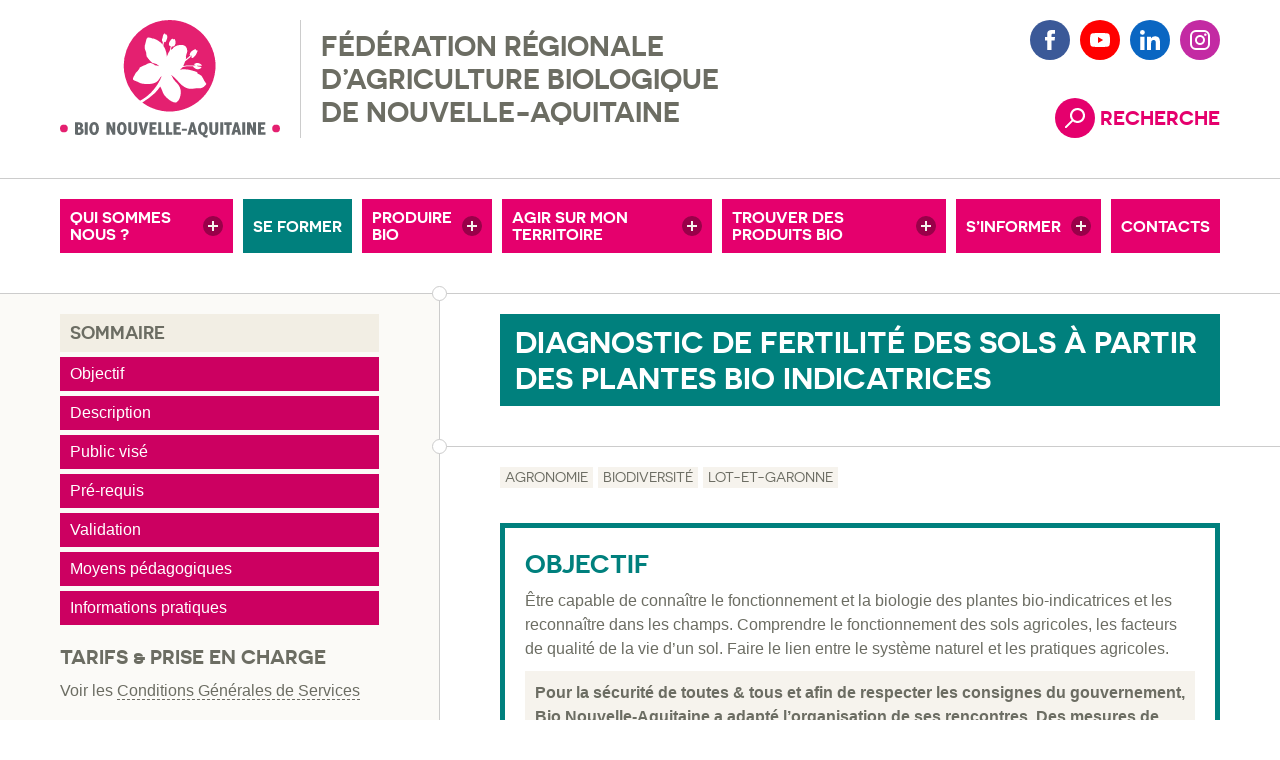

--- FILE ---
content_type: text/html; charset=UTF-8
request_url: https://www.bionouvelleaquitaine.com/formations/diagnostic-de-fertilite-des-sols-a-partir-des-plantes-bio-indicatrices/
body_size: 8513
content:
<!doctype html>


<html class="" lang="fr">

<head>
	<meta charset="utf-8" />

	<title>Diagnostic de fertilité des sols à partir des plantes bio indicatrices - Formation Bio Nouvelle-Aquitaine</title>
	<meta name="description" content="Être capable de connaître le fonctionnement et la biologie des plantes bio-indicatrices et les reconnaître dans les champs. Comprendre le fonctionnement des sols agricoles, les facteurs de qualité de la vie d’un sol. Faire le lien entre le système naturel et les pratiques agricoles. Pour la sécurité de toutes &amp; tous et afin de respecter les consignes du gouvernement, Bio Nouvelle-Aquitaine a adapté l'organisation de ses rencontres. Des mesures de protection sont mises en place sur toutes nos formations présentielles. A découvrir ici" />

	
	<meta name="viewport" content="width=device-width,initial-scale=1.0,shrink-to-fit=no" />

	<link rel="icon" type="image/png" href="https://www.bionouvelleaquitaine.com/wp-content/themes/frab/images/favicon.png" />

		<link rel="stylesheet" media="screen" type="text/css" href="https://www.bionouvelleaquitaine.com/wp-content/themes/frab/style.css?ver=1753950865">
	<link rel="stylesheet" media="print" type="text/css" href="https://www.bionouvelleaquitaine.com/wp-content/themes/frab/css/print.css">
	
	
		<style>
		@media ( min-width : 75em ) {
			.body-img { background-image:url(https://www.bionouvelleaquitaine.com/wp-content/uploads/2025/07/Pattern-GAB-NA-846x1200.png); }
		}
	</style>

		<meta property="og:url" content="https://www.bionouvelleaquitaine.com/formations/diagnostic-de-fertilite-des-sols-a-partir-des-plantes-bio-indicatrices/" />
	<meta property="og:type" content="article" />
	<meta property="og:title" content="Diagnostic de fertilité des sols à partir des plantes bio indicatrices - Formation Bio Nouvelle-Aquitaine" />
	<meta property="og:description" content="Être capable de connaître le fonctionnement et la biologie des plantes bio-indicatrices et les reconnaître dans les champs. Comprendre le fonctionnement des sols agricoles, les facteurs de qualité de la vie d’un sol. Faire le lien entre le système naturel et les pratiques agricoles. Pour la sécurité de toutes &amp; tous et afin de respecter les consignes du gouvernement, Bio Nouvelle-Aquitaine a adapté l'organisation de ses rencontres. Des mesures de protection sont mises en place sur toutes nos formations présentielles. A découvrir ici" />
	<meta property="og:image" content="https://www.bionouvelleaquitaine.com/wp-content/themes/frab/images/logo.jpg" />
	<meta property="og:image:width" content="200" />
	<meta property="og:image:height" content="200" />
	<meta name="twitter:card" content="summary" />
	<meta name="twitter:url" content="https://www.bionouvelleaquitaine.com/formations/diagnostic-de-fertilite-des-sols-a-partir-des-plantes-bio-indicatrices/" />
	<meta name="twitter:title" content="Diagnostic de fertilité des sols à partir des plantes bio indicatrices - Formation Bio Nouvelle-Aquitaine" />
	<meta name="twitter:description" content="Être capable de connaître le fonctionnement et la biologie des plantes bio-indicatrices et les reconnaître dans les champs. Comprendre le fonctionnement des sols agricoles, les facteurs de qualité de la vie d’un sol. Faire le lien entre le système naturel et les pratiques agricoles. Pour la sécurité de toutes &amp; tous et afin de respecter les consignes du gouvernement, Bio Nouvelle-Aquitaine a adapté l'organisation de ses rencontres. Des mesures de protection sont mises en place sur toutes nos formations présentielles. A découvrir ici" />
	<meta name="twitter:image" content="https://www.bionouvelleaquitaine.com/wp-content/themes/frab/images/logo.jpg" />

	<meta name='robots' content='max-image-preview:large' />
<style id='classic-theme-styles-inline-css' type='text/css'>
/*! This file is auto-generated */
.wp-block-button__link{color:#fff;background-color:#32373c;border-radius:9999px;box-shadow:none;text-decoration:none;padding:calc(.667em + 2px) calc(1.333em + 2px);font-size:1.125em}.wp-block-file__button{background:#32373c;color:#fff;text-decoration:none}
/*# sourceURL=/wp-includes/css/classic-themes.min.css */
</style>
<style id='safe-svg-svg-icon-style-inline-css' type='text/css'>
.safe-svg-cover{text-align:center}.safe-svg-cover .safe-svg-inside{display:inline-block;max-width:100%}.safe-svg-cover svg{fill:currentColor;height:100%;max-height:100%;max-width:100%;width:100%}

/*# sourceURL=https://www.bionouvelleaquitaine.com/wp-content/plugins/safe-svg/dist/safe-svg-block-frontend.css */
</style>
<style id='woocommerce-inline-inline-css' type='text/css'>
.woocommerce form .form-row .required { visibility: visible; }
/*# sourceURL=woocommerce-inline-inline-css */
</style>
<script type="text/javascript" src="https://www.bionouvelleaquitaine.com/wp-includes/js/jquery/jquery.min.js?ver=3.7.1" id="jquery-core-js"></script>
<script type="text/javascript" src="https://www.bionouvelleaquitaine.com/wp-includes/js/jquery/jquery-migrate.min.js?ver=3.4.1" id="jquery-migrate-js"></script>
<script type="text/javascript" id="wc-single-product-js-extra">
/* <![CDATA[ */
var wc_single_product_params = {"i18n_required_rating_text":"Veuillez s\u00e9lectionner une note","i18n_rating_options":["1\u00a0\u00e9toile sur 5","2\u00a0\u00e9toiles sur 5","3\u00a0\u00e9toiles sur 5","4\u00a0\u00e9toiles sur 5","5\u00a0\u00e9toiles sur 5"],"i18n_product_gallery_trigger_text":"Voir la galerie d\u2019images en plein \u00e9cran","review_rating_required":"yes","flexslider":{"rtl":false,"animation":"slide","smoothHeight":true,"directionNav":false,"controlNav":"thumbnails","slideshow":false,"animationSpeed":500,"animationLoop":false,"allowOneSlide":false},"zoom_enabled":"","zoom_options":[],"photoswipe_enabled":"","photoswipe_options":{"shareEl":false,"closeOnScroll":false,"history":false,"hideAnimationDuration":0,"showAnimationDuration":0},"flexslider_enabled":""};
//# sourceURL=wc-single-product-js-extra
/* ]]> */
</script>
<script type="text/javascript" src="https://www.bionouvelleaquitaine.com/wp-content/plugins/woocommerce/assets/js/frontend/single-product.min.js?ver=10.3.7" id="wc-single-product-js" defer="defer" data-wp-strategy="defer"></script>
<script type="text/javascript" src="https://www.bionouvelleaquitaine.com/wp-content/plugins/woocommerce/assets/js/jquery-blockui/jquery.blockUI.min.js?ver=2.7.0-wc.10.3.7" id="wc-jquery-blockui-js" defer="defer" data-wp-strategy="defer"></script>
<script type="text/javascript" src="https://www.bionouvelleaquitaine.com/wp-content/plugins/woocommerce/assets/js/js-cookie/js.cookie.min.js?ver=2.1.4-wc.10.3.7" id="wc-js-cookie-js" defer="defer" data-wp-strategy="defer"></script>
<script type="text/javascript" id="woocommerce-js-extra">
/* <![CDATA[ */
var woocommerce_params = {"ajax_url":"/wp-admin/admin-ajax.php","wc_ajax_url":"/?wc-ajax=%%endpoint%%","i18n_password_show":"Afficher le mot de passe","i18n_password_hide":"Masquer le mot de passe"};
//# sourceURL=woocommerce-js-extra
/* ]]> */
</script>
<script type="text/javascript" src="https://www.bionouvelleaquitaine.com/wp-content/plugins/woocommerce/assets/js/frontend/woocommerce.min.js?ver=10.3.7" id="woocommerce-js" defer="defer" data-wp-strategy="defer"></script>
	<noscript><style>.woocommerce-product-gallery{ opacity: 1 !important; }</style></noscript>
	<script>var _paq = window._paq || [];_paq.push(["trackPageView"]);_paq.push(["enableLinkTracking"]);(function(){var u="https://analytics.papier-code.fr/";_paq.push(["setSecureCookie", true]);_paq.push(["setTrackerUrl", u+"matomo.php"]);_paq.push(["setSiteId", "13"]);_paq.push(["HeatmapSessionRecording::disable"]);var d=document, g=d.createElement("script"), s=d.getElementsByTagName("script")[0];g.type="text/javascript"; g.async=true; g.defer=true; g.src=u+"matomo.js"; s.parentNode.insertBefore(g,s);})();</script>
</head>
<body class=""><div class="body-inner">

	<ul class="skip-nav no-print">
		<li><a href="https://www.bionouvelleaquitaine.com" title="Retour à la page d'accueil">Accueil</a></li>		<li><a href="#nav" title="Accès à la navigation">Navigation principale</a></li>
		<li><a href="#content" title="Accès direct au contenu">Contenu</a></li>
		<li><a href="#f-nav" title="Accès à la navigation du pied de page">Navigation pied de page</a></li>
	</ul>

	<header class="header layout layout--main mw">
		<div class="header-inner">

			<a href="https://www.bionouvelleaquitaine.com" class="logo" title="Accueil Fédération Régionale de l’Agriculture Biologique de la Nouvelle-Aquitaine">
				<img src="https://www.bionouvelleaquitaine.com/wp-content/themes/frab/images/logo.svg" alt="Logo https://www.bionouvelleaquitaine.com" width="270" height="145" />
			</a>
			<p class="h-txt">					<span class="h-txt-part h-txt-part--2">Fédération Régionale </span>
					<span class="h-txt-part h-txt-part--3">d’Agriculture Biologique </span>
					<span class="h-txt-part h-txt-part--4">de Nouvelle-Aquitaine </span>
			</p>	

			<div class="h-btn-nav-box">
			<button type="button" title="Ouvrir/fermer le menu" class="h-btn btn-nav-open reset-btn js-menu btn-ico btn-txt btn-txt--pink ico ico--l ico--pink ico--menu" aria-hidden="true"><span>Menu</span></button>
						<button type="button" title="Ouvrir/fermer la recherche" class="h-btn btn-search-open reset-btn js-search btn-ico btn-txt btn-txt--pink ico ico--l ico--pink ico--search" aria-controls="form-search" aria-expanded="false"><span>Recherche</span></button>
						</div>

		</div>
	</header>

		<div class="form-search-box">
		<form id="form-search" class="form-search is-hidden" method="get" action="https://www.bionouvelleaquitaine.com">
			<div class="form-search-inner layout mw">
				<label class="form-search-label" for="s">Mots-clés</label>
				<input type="text" class="form-search-input" name="s" id="s" value="" placeholder="Mots-clés" required tabindex="-1">
				<button type="submit" class="form-search-submit reset-btn btn-ico ico ico--l ico--pink ico--arrow-right ico--arrow" tabindex="-1"><span class="visually-hidden">Rechercher</span></button>
			</div>
		</form>
	</div>

	<nav id="nav" class="nav layout mw"><div class="nav-inner">
		<ul class="nav-list nav-list--l1 nav-grid-list p-nav-list p-nav-list--l1 reset-list" role="menubar"><li class="nav-item nav-item--l1 p-nav-item p-nav-item--l1 is-parent "><button type="button" class="js-submenu nav-link nav-link--l1 p-nav-link p-nav-link--l1 reset-btn"><span class="nav-link-txt nav-link-txt--l1 p-nav-link-txt p-nav-link-txt--l1">Qui sommes nous ?</span></button>
<ul class="nav-list nav-list--l2 p-nav-list p-nav-list--l2 reset-list">
	<li class="nav-item nav-item--l2 p-nav-item p-nav-item--l2  "><a href="https://www.bionouvelleaquitaine.com/bio-nouvelle-aquitaine/" class="nav-link nav-link--l2 p-nav-link p-nav-link--l2"><span class="nav-link-txt nav-link-txt--l2 p-nav-link-txt p-nav-link-txt--l2">Bio Nouvelle-Aquitaine</span></a></li>	<li class="nav-item nav-item--l2 p-nav-item p-nav-item--l2  "><a href="https://www.bionouvelleaquitaine.com/adherents/" class="nav-link nav-link--l2 p-nav-link p-nav-link--l2"><span class="nav-link-txt nav-link-txt--l2 p-nav-link-txt p-nav-link-txt--l2">Nos adhérents</span></a></li>	<li class="nav-item nav-item--l2 p-nav-item p-nav-item--l2  "><a href="https://www.bionouvelleaquitaine.com/missions-valeurs/" class="nav-link nav-link--l2 p-nav-link p-nav-link--l2"><span class="nav-link-txt nav-link-txt--l2 p-nav-link-txt p-nav-link-txt--l2">Missions &#038; Valeurs</span></a></li>	<li class="nav-item nav-item--l2 p-nav-item p-nav-item--l2  "><a href="https://www.bionouvelleaquitaine.com/offres-demploi/" class="nav-link nav-link--l2 p-nav-link p-nav-link--l2"><span class="nav-link-txt nav-link-txt--l2 p-nav-link-txt p-nav-link-txt--l2">Offres d’emploi</span></a></li>	<li class="nav-item nav-item--l2 p-nav-item p-nav-item--l2  "><a href="https://www.bionouvelleaquitaine.com/conseil-dadministration/" class="nav-link nav-link--l2 p-nav-link p-nav-link--l2"><span class="nav-link-txt nav-link-txt--l2 p-nav-link-txt p-nav-link-txt--l2">Conseil d’administration</span></a></li>	<li class="nav-item nav-item--l2 p-nav-item p-nav-item--l2  "><a href="https://www.bionouvelleaquitaine.com/partenaires/" class="nav-link nav-link--l2 p-nav-link p-nav-link--l2"><span class="nav-link-txt nav-link-txt--l2 p-nav-link-txt p-nav-link-txt--l2">Nos partenaires</span></a></li></ul></li><li class="nav-item nav-item--l1 p-nav-item p-nav-item--l1 is-active "><a href="https://www.bionouvelleaquitaine.com/se-former/" class="nav-link nav-link--l1 p-nav-link p-nav-link--l1"><span class="nav-link-txt nav-link-txt--l1 p-nav-link-txt p-nav-link-txt--l1">Se&nbsp;former</span></a></li><li class="nav-item nav-item--l1 p-nav-item p-nav-item--l1 is-parent "><button type="button" class="js-submenu nav-link nav-link--l1 p-nav-link p-nav-link--l1 reset-btn"><span class="nav-link-txt nav-link-txt--l1 p-nav-link-txt p-nav-link-txt--l1">Produire bio</span></button>
<ul class="nav-list nav-list--l2 p-nav-list p-nav-list--l2 reset-list">
	<li class="nav-item nav-item--l2 p-nav-item p-nav-item--l2  "><a href="https://www.bionouvelleaquitaine.com/produire-bio/" class="nav-link nav-link--l2 p-nav-link p-nav-link--l2"><span class="nav-link-txt nav-link-txt--l2 p-nav-link-txt p-nav-link-txt--l2">Productions bio</span></a></li>	<li class="nav-item nav-item--l2 p-nav-item p-nav-item--l2  "><a href="https://www.bionouvelleaquitaine.com/passer-en-bio/" class="nav-link nav-link--l2 p-nav-link p-nav-link--l2"><span class="nav-link-txt nav-link-txt--l2 p-nav-link-txt p-nav-link-txt--l2">Passer en bio</span></a></li>	<li class="nav-item nav-item--l2 p-nav-item p-nav-item--l2  "><a href="https://www.bionouvelleaquitaine.com/aides-bio/" class="nav-link nav-link--l2 p-nav-link p-nav-link--l2"><span class="nav-link-txt nav-link-txt--l2 p-nav-link-txt p-nav-link-txt--l2">Aides bio</span></a></li>	<li class="nav-item nav-item--l2 p-nav-item p-nav-item--l2  "><a href="https://www.bionouvelleaquitaine.com/reglementation-bio/" class="nav-link nav-link--l2 p-nav-link p-nav-link--l2"><span class="nav-link-txt nav-link-txt--l2 p-nav-link-txt p-nav-link-txt--l2">Réglementation bio</span></a></li>	<li class="nav-item nav-item--l2 p-nav-item p-nav-item--l2  "><a href="https://www.bionouvelleaquitaine.com/experimentations/" class="nav-link nav-link--l2 p-nav-link p-nav-link--l2"><span class="nav-link-txt nav-link-txt--l2 p-nav-link-txt p-nav-link-txt--l2">Recherche et développement</span></a></li>	<li class="nav-item nav-item--l2 p-nav-item p-nav-item--l2  "><a href="https://www.bionouvelleaquitaine.com/fermes-de-demonstration/" class="nav-link nav-link--l2 p-nav-link p-nav-link--l2"><span class="nav-link-txt nav-link-txt--l2 p-nav-link-txt p-nav-link-txt--l2">Fermes de démonstration</span></a></li>	<li class="nav-item nav-item--l2 p-nav-item p-nav-item--l2  "><a href="https://www.bionouvelleaquitaine.com/adherer/" class="nav-link nav-link--l2 p-nav-link p-nav-link--l2"><span class="nav-link-txt nav-link-txt--l2 p-nav-link-txt p-nav-link-txt--l2">Adhérer</span></a></li>	<li class="nav-item nav-item--l2 p-nav-item p-nav-item--l2  "><a href="https://www.agribiolien.fr/" class="nav-link nav-link--l2 p-nav-link p-nav-link--l2"><span class="nav-link-txt nav-link-txt--l2 p-nav-link-txt p-nav-link-txt--l2">Petites annonces</span></a></li></ul></li><li class="nav-item nav-item--l1 p-nav-item p-nav-item--l1 is-parent "><button type="button" class="js-submenu nav-link nav-link--l1 p-nav-link p-nav-link--l1 reset-btn"><span class="nav-link-txt nav-link-txt--l1 p-nav-link-txt p-nav-link-txt--l1">Agir sur mon territoire</span></button>
<ul class="nav-list nav-list--l2 p-nav-list p-nav-list--l2 reset-list">
	<li class="nav-item nav-item--l2 p-nav-item p-nav-item--l2  "><a href="https://www.bionouvelleaquitaine.com/collectivites/" class="nav-link nav-link--l2 p-nav-link p-nav-link--l2"><span class="nav-link-txt nav-link-txt--l2 p-nav-link-txt p-nav-link-txt--l2">Collectivités</span></a></li>	<li class="nav-item nav-item--l2 p-nav-item p-nav-item--l2  "><a href="https://www.bionouvelleaquitaine.com/territoires-bio/" class="nav-link nav-link--l2 p-nav-link p-nav-link--l2"><span class="nav-link-txt nav-link-txt--l2 p-nav-link-txt p-nav-link-txt--l2">Territoires bio</span></a></li>	<li class="nav-item nav-item--l2 p-nav-item p-nav-item--l2 is-parent "><button type="button" class="js-submenu nav-link nav-link--l2 p-nav-link p-nav-link--l2 reset-btn"><span class="nav-link-txt nav-link-txt--l2 p-nav-link-txt p-nav-link-txt--l2">Autodiagnostic collectivité</span></button></li>	<li class="nav-item nav-item--l2 p-nav-item p-nav-item--l2  "><a href="https://www.bionouvelleaquitaine.com/accompagnement-entreprises/" class="nav-link nav-link--l2 p-nav-link p-nav-link--l2"><span class="nav-link-txt nav-link-txt--l2 p-nav-link-txt p-nav-link-txt--l2">Entreprises</span></a></li>	<li class="nav-item nav-item--l2 p-nav-item p-nav-item--l2  "><a href="https://www.bionouvelleaquitaine.com/participez-au-developpement-de-la-bio/" class="nav-link nav-link--l2 p-nav-link p-nav-link--l2"><span class="nav-link-txt nav-link-txt--l2 p-nav-link-txt p-nav-link-txt--l2">Citoyens</span></a></li>	<li class="nav-item nav-item--l2 p-nav-item p-nav-item--l2  "><a href="https://www.bionouvelleaquitaine.com/associations-collectifs-citoyens-adherez-a-notre-reseau/" class="nav-link nav-link--l2 p-nav-link p-nav-link--l2"><span class="nav-link-txt nav-link-txt--l2 p-nav-link-txt p-nav-link-txt--l2">Associations, collectifs citoyens</span></a></li></ul></li><li class="nav-item nav-item--l1 p-nav-item p-nav-item--l1 is-parent "><button type="button" class="js-submenu nav-link nav-link--l1 p-nav-link p-nav-link--l1 reset-btn"><span class="nav-link-txt nav-link-txt--l1 p-nav-link-txt p-nav-link-txt--l1">Trouver des produits bio</span></button>
<ul class="nav-list nav-list--l2 p-nav-list p-nav-list--l2 reset-list">
	<li class="nav-item nav-item--l2 p-nav-item p-nav-item--l2  "><a href="https://www.bionouvelleaquitaine.com/trouver-des-produits-bio/" class="nav-link nav-link--l2 p-nav-link p-nav-link--l2"><span class="nav-link-txt nav-link-txt--l2 p-nav-link-txt p-nav-link-txt--l2">Près de chez moi</span></a></li>	<li class="nav-item nav-item--l2 p-nav-item p-nav-item--l2  "><a href="https://www.bionouvelleaquitaine.com/accompagnement-distributeurs/" class="nav-link nav-link--l2 p-nav-link p-nav-link--l2"><span class="nav-link-txt nav-link-txt--l2 p-nav-link-txt p-nav-link-txt--l2">pour mon magasin</span></a></li>	<li class="nav-item nav-item--l2 p-nav-item p-nav-item--l2  "><a href="https://www.bionouvelleaquitaine.com/manger-bio-en-restauration-collective/" class="nav-link nav-link--l2 p-nav-link p-nav-link--l2"><span class="nav-link-txt nav-link-txt--l2 p-nav-link-txt p-nav-link-txt--l2">pour la resto co</span></a></li>	<li class="nav-item nav-item--l2 p-nav-item p-nav-item--l2  "><a href="http://carte.bionouvelleaquitaine.com/" class="nav-link nav-link--l2 p-nav-link p-nav-link--l2"><span class="nav-link-txt nav-link-txt--l2 p-nav-link-txt p-nav-link-txt--l2">Carte interactive</span></a></li></ul></li><li class="nav-item nav-item--l1 p-nav-item p-nav-item--l1 is-parent "><button type="button" class="js-submenu nav-link nav-link--l1 p-nav-link p-nav-link--l1 reset-btn"><span class="nav-link-txt nav-link-txt--l1 p-nav-link-txt p-nav-link-txt--l1">S&rsquo;informer</span></button>
<ul class="nav-list nav-list--l2 p-nav-list p-nav-list--l2 reset-list">
	<li class="nav-item nav-item--l2 p-nav-item p-nav-item--l2  "><a href="https://www.bionouvelleaquitaine.com/agenda-rencontre/" class="nav-link nav-link--l2 p-nav-link p-nav-link--l2"><span class="nav-link-txt nav-link-txt--l2 p-nav-link-txt p-nav-link-txt--l2">Agenda rencontres</span></a></li>	<li class="nav-item nav-item--l2 p-nav-item p-nav-item--l2  "><a href="https://www.bionouvelleaquitaine.com/actualites/" class="nav-link nav-link--l2 p-nav-link p-nav-link--l2"><span class="nav-link-txt nav-link-txt--l2 p-nav-link-txt p-nav-link-txt--l2">Actualités</span></a></li>	<li class="nav-item nav-item--l2 p-nav-item p-nav-item--l2  "><a href="https://www.bionouvelleaquitaine.com/revue-profil-bio/" class="nav-link nav-link--l2 p-nav-link p-nav-link--l2"><span class="nav-link-txt nav-link-txt--l2 p-nav-link-txt p-nav-link-txt--l2">Revue Profil Bio</span></a></li>	<li class="nav-item nav-item--l2 p-nav-item p-nav-item--l2  "><a href="https://www.bionouvelleaquitaine.com/bulletins-techniques/" class="nav-link nav-link--l2 p-nav-link p-nav-link--l2"><span class="nav-link-txt nav-link-txt--l2 p-nav-link-txt p-nav-link-txt--l2">Bulletins techniques</span></a></li>	<li class="nav-item nav-item--l2 p-nav-item p-nav-item--l2  "><a href="https://www.bionouvelleaquitaine.com/territoires-biologiques/" class="nav-link nav-link--l2 p-nav-link p-nav-link--l2"><span class="nav-link-txt nav-link-txt--l2 p-nav-link-txt p-nav-link-txt--l2">L&rsquo;actu des territoires</span></a></li>	<li class="nav-item nav-item--l2 p-nav-item p-nav-item--l2  "><a href="https://www.bionouvelleaquitaine.com/docutheque/" class="nav-link nav-link--l2 p-nav-link p-nav-link--l2"><span class="nav-link-txt nav-link-txt--l2 p-nav-link-txt p-nav-link-txt--l2">Docuthèque</span></a></li>	<li class="nav-item nav-item--l2 p-nav-item p-nav-item--l2  "><a href="https://www.bionouvelleaquitaine.com/chiffres-bio/" class="nav-link nav-link--l2 p-nav-link p-nav-link--l2"><span class="nav-link-txt nav-link-txt--l2 p-nav-link-txt p-nav-link-txt--l2">Chiffres bio</span></a></li>	<li class="nav-item nav-item--l2 p-nav-item p-nav-item--l2  "><a href="https://www.youtube.com/bionouvelle-aquitaine" class="nav-link nav-link--l2 p-nav-link p-nav-link--l2"><span class="nav-link-txt nav-link-txt--l2 p-nav-link-txt p-nav-link-txt--l2">Vidéos</span></a></li></ul></li><li class="nav-item nav-item--l1 p-nav-item p-nav-item--l1  "><a href="https://www.bionouvelleaquitaine.com/contacts/" class="nav-link nav-link--l1 p-nav-link p-nav-link--l1"><span class="nav-link-txt nav-link-txt--l1 p-nav-link-txt p-nav-link-txt--l1">Contacts</span></a></li></ul>		<ul class="nav-social reset-list">
			<li class="nav-social-item"><a href="https://www.facebook.com/bionouvelleaquitaine/" title="Rejoignez-nous sur Facebook (nouvelle fenêtre)" target="_blank" rel="noreferrer" class="btn-ico ico ico--l ico--fb"><span class="visually-hidden">Facebook</span></a></li><li class="nav-social-item"><a href="https://www.youtube.com/channel/UCHkm5hEqR42PQ-ut2tbvl-A" title="Rejoignez-nous sur Youtube (nouvelle fenêtre)" target="_blank" rel="noreferrer" class="btn-ico ico ico--l ico--yt"><span class="visually-hidden">Youtube</span></a></li><li class="nav-social-item"><a href="https://fr.linkedin.com/company/bio-nouvelle-aquitaine" title="Rejoignez-nous sur LinkedIn (nouvelle fenêtre)" target="_blank" rel="noreferrer" class="btn-ico ico ico--l ico--ln"><span class="visually-hidden">LinkedIn</span></a></li><li class="nav-social-item"><a href="https://www.instagram.com/bionouvelleaquitaine/" title="Rejoignez-nous sur Instagram (nouvelle fenêtre)" target="_blank" rel="noreferrer" class="btn-ico ico ico--l ico--in"><span class="visually-hidden">Instagram</span></a></li>		</ul>

	</div></nav> 
	<button type="button" title="Fermer le menu" class="btn-overlay reset-btn js-menu" aria-hidden="true" tabindex="-1"><span class="visually-hidden">Fermer le menu</span></button>
	
					
			<main class="main layout-2cols mw  js-summary"><section id="content" class="content main-item"><div class="content-inner main-item-inner"><div class="layout content-title round-a round-a-t-l"><div class="content-title-inner"><h1 class="mw-txt">Diagnostic de fertilité des sols à partir des plantes bio indicatrices</h1></div></div><div class="layout content-main round-b round-b-b-l round-a round-a-t-l"><div class="content-main-inner"><ul class="reset-list tax-list"><li class="tax-list-item"><a href="/?s=&post_type=product&theme=81" title="Filter par thème" class="tax-list-link no-editor" rel="nofollow">Agronomie</a></li><li class="tax-list-item"><a href="/?s=&post_type=product&theme=98" title="Filter par thème" class="tax-list-link no-editor" rel="nofollow">Biodiversité</a></li><li class="tax-list-item"><a href="/?s=&post_type=product&country=101" title="Filtrer par département" class="tax-list-link tax-list-link--country no-editor" rel="nofollow">Lot-et-Garonne</a></li></ul>
<div class="editor editor--tr mw-txt">

    <div class="tr-intro"><h2>Objectif</h2><p>Être capable de connaître le fonctionnement et la biologie des plantes bio-indicatrices et les reconnaître dans les champs. Comprendre le fonctionnement des sols agricoles, les facteurs de qualité de la vie d’un sol. Faire le lien entre le système naturel et les pratiques agricoles.</p>
<div class="bloc-beige">
<p><strong>Pour la sécurité de toutes &amp; tous et afin de respecter les consignes du gouvernement, Bio Nouvelle-Aquitaine a adapté l&rsquo;organisation de ses rencontres. Des mesures de protection sont mises en place sur toutes nos formations présentielles. <a href="https://www.bionouvelleaquitaine.com/wp-content/uploads/2020/10/note-covid-19-10-20.pdf" target="_blank" rel="noopener">A découvrir ici</a><br />
</strong></p>
</div>
<p class="tr-data"><span class="tr-data-label ico ico--l ico--blue ico--calendar"><strong>Date&nbsp;: </strong></span><span><time class="date" datetime="2022-10-18T00:00:00+00:00">18 octobre 2022</time></span></p><p class="tr-data"><span class="tr-data-label ico ico--l ico--blue ico--duration"><strong>Durée&nbsp;: </strong></span><span>8&nbsp;heures (1 jour)</span></p><p class="tr-data"><span class="tr-data-label ico ico--l ico--blue ico--map"><strong>Adresse(s)&nbsp;: </strong></span><span>Agrobio47 7 boulevard Danton 47300 Villeneuve-sur-Lot</span></p><p><div class="editor"><p class="tr-close">Les inscriptions sont fermées.</p></div></p></div><h2>Description</h2><ul>
<li>Notions d’évolution, d’écologie et de biologie appliquées aux plantes bio-indicatrices.</li>
<li>Savoir d’où vient la plante pour apprendre ce qu’elle nous indique sur un sol.</li>
<li>Influences des pratiques (labours, enherbement, BRF).</li>
<li>Méthode et étapes du diagnostic de sol, échelle de valeur en bio-indication.</li>
</ul>
<p>PRATIQUE DE TERRAIN : détermination des biotopes secondaires, reconnaissance des familles et espèces bio indicatrices, relevés botaniques de terrain, réalisation de diagnostics, mise en commun et premières analyses.</p>
<h2>Public visé</h2><ul>
<li>Agriculteur, conjoint collaborateur</li>
<li>Cotisant solidaire, aide familial</li>
<li>Candidat à la conversion et/ou à l’installation</li>
<li>Salarié d’exploitation</li>
<li>« Personne en situation de handicap, nous contacter pour évaluer la possibilité d’adaptation des modalités de formation à votre situation ».</li>
</ul>
<h2>Pré-requis</h2><p>PAS DE CONNAISSANCES PRE-REQUISES OU PRE-REQUIS NÉCESSAIRES.</p>
<h2>Validation</h2><p>Fiche d’évaluation /  évaluation des acquis.</p>
<h2>Moyens pédagogiques</h2><p>Présentation d’un diaporama. Distribution de documents. Tour de parcelle, profil cultural.</p>

    <h2>Informations pratiques</h2>

        
    
    <p class="txt-pink"><strong>Date limite d'inscription : </strong> <time class="date" datetime="2022-10-14T00:00:00+00:00">14 octobre 2022</time>.</p>

        
    
    <p class="txt-pink"><strong>Nombre de places : </strong>11.</p>


            <p class="tr-data">
            <span class="tr-data-label ico ico--l ico--blue ico--calendar">
                <strong>Date&nbsp;: </strong>
            </span>
            <span><time class="date" datetime="2022-10-18T00:00:00+00:00">18 octobre 2022</time></span>
        </p>
            <p class="tr-data">
            <span class="tr-data-label ico ico--l ico--blue ico--map">
                <strong>Adresse(s)&nbsp;: </strong>
            </span>
            <span>Agrobio47 7 boulevard Danton 47300 Villeneuve-sur-Lot</span>
        </p>
            <p class="tr-data">
            <span class="tr-data-label ico ico--l ico--blue ico--duration">
                <strong>Durée&nbsp;: </strong>
            </span>
            <span>8&nbsp;heures (1 jour)</span>
        </p>
            <p class="tr-data">
            <span class="tr-data-label ico ico--l ico--blue ico--clock">
                <strong>Horaires&nbsp;: </strong>
            </span>
            <span>08h30-12h30 et 13h30-17h30</span>
        </p>
            <p class="tr-data">
            <span class="tr-data-label ico ico--l ico--blue ico--lunch">
                <strong>Repas&nbsp;: </strong>
            </span>
            <span>repas tiré du sac</span>
        </p>
        

    
    <div class="tr-persons ico ico--l ico--blue ico--user">
        <div class="">
                        <p><strong>Responsable :</strong><br/> Lamantia Anaïs, Conseillère projet conversion AB - Lot et Garonne - Bio Nouvelle Aquitaine<br/><span></span></p>
            <p><strong>Intervenant(s) / Intervenante(s) : </strong><br/><span>Jean-Pierre SCHERER, spécialiste production de PPAM, MFR de Chauvigny</span></p>
            <p><strong>Formateur(s) / Formatrice(s) : </strong><br/><span>Anaïs LAMANTIA ~ Conseillère projets ~ Accompagnement des installations et des conversions en AB ~ BIO Nouvelle Aquitaine</span></p>
        </div>
    </div>   
    
    
    

</div> 
						<div class="editor"><p class="tr-close">Les inscriptions sont fermées.</p></div>
						
					</div></div><footer class="main-footer layout layout--s round-b round-b-b-l round-a round-a-t-l" aria-hidden="true"><a href="https://www.bionouvelleaquitaine.com/se-former/" class="back-to btn-ico btn-txt btn-txt--black ico ico--black ico--arrow" title="Retour à la liste">Page précédente</a></footer></div></section><aside class="aside main-item layout layout--aside"><div class="aside-inner main-item-inner">
<div class="editor editor--aside mw-txt">

	<h2>Tarifs & prise en charge</h2>
	<p>Voir les <a href="https://www.bionouvelleaquitaine.com/conditions-generales-de-services-et-tarifs-des-formations/" title="Conditions Générales de Service">Conditions Générales de Services</a></p>

	<h2>Indice de satisfaction</h2>
		<p class="satisfaction"><strong>91&nbsp;%</strong> de stagiaires satisfaits</p>

	<h2>Renseignements</h2>
	<dl class="reset-list tr-contact">
		<dt>Service Formations Bio Nouvelle-Aquitaine - BIO Nouvelle Aquitaine</dt>
		<dd class="ico ico--black ico--phone"><a href="tel:+33549291718" title="Téléphone">05 49 29 17 18</a></dd>
		<dd class="ico ico--black ico--email"><a href="https://www.bionouvelleaquitaine.com/formulaire-de-contact/?contacttraining=9464" title="Formulaire de contact">Formulaire</a></dd>
	</dl>

	<h2>Partenaires</h2>
	<ul class="tr-logos reset-list">
		<li class="tr-logos-item"><img src="https://www.bionouvelleaquitaine.com/wp-content/themes/frab/images/logos/vivea.jpg" alt="Vivéa, fonds pour la formation des entrepreneurs du vivant" width="100" height="50" /></li>
				<li class="tr-logos-item"><img src="https://www.bionouvelleaquitaine.com/wp-content/themes/frab/images/logos/qualicert.jpg" alt="QualiCert, certification de services" width="50" height="49" /></li>
			</ul>

	<h2>Organisateurs</h2>
	<ul class="tr-logos reset-list">
		<li class="tr-logos-item"><img src="https://www.bionouvelleaquitaine.com/wp-content/themes/frab/images/logos/frab.png" alt="Fédération Régionale de l’Agriculture Biologique de la Nouvelle-Aquitaine" width="45" height="50" /></li>
	<li class="tr-logos-item"><img src="https://www.bionouvelleaquitaine.com/wp-content/uploads/2021/09/LOGO_QUADRI-47-50x50.jpg" alt="" width="50" height="50" /></li>	</ul>

</div></div></aside><footer class="main-footer layout layout--s round-b round-b-b-l round-a round-a-t-l" ><a href="https://www.bionouvelleaquitaine.com/se-former/" class="back-to btn-ico btn-txt btn-txt--black ico ico--black ico--arrow" title="Retour à la liste">Page précédente</a></footer></main><aside class="aside-tr-random layout mw"><h2 class="aside-tr-random-title">Formations à découvrir</h2><div class="st-list st-list--2cols reset-list">
<article class="st  st--training">

	
	<h2 class="st-title no-summary">
		<a class="st-title-link" href="https://www.bionouvelleaquitaine.com/formation-partenaire/la-conduite-et-la-taille-des-arbres-fruitiers-de-mon-verger-bio/" title="Lire la suite de La conduite et la taille des arbres fruitiers de mon verger bio">La conduite et la taille des arbres fruitiers de mon verger bio</a>
	</h2>

	
	<div class="st-desc">

		
			<div class="st-numbers">					<time class="st-date" datetime="2026-03-02T00:00:00+00:00">
						02 mars 2026					</time>
				<p class="st-type"><strong>Formation</strong></p><p class="st-duration">14&nbsp;heures (2 jours)</p></div><ul class="reset-list tax-list"><li class="tax-list-item"><a href="/?s=&post_type=product&country=102" title="Filtrer par département" class="tax-list-link tax-list-link--country no-editor" rel="nofollow">Dordogne</a></li></ul><p class="st-txt mw-txt">Comprendre et pratiquer la taille des arbres fruitiers. Mettre en oeuvre les méthodes de conduite agro-écologique d’un verger.</p><ul class="st-actions reset-list"><li><a href="https://www.bionouvelleaquitaine.com/formation-partenaire/la-conduite-et-la-taille-des-arbres-fruitiers-de-mon-verger-bio/#subscription" class="btn btn--small reset-btn">Inscription</a></li><li><a href="https://www.bionouvelleaquitaine.com/formation-partenaire/la-conduite-et-la-taille-des-arbres-fruitiers-de-mon-verger-bio/" title="Lire la suite de La conduite et la taille des arbres fruitiers de mon verger bio"" class="btn btn--small btn--black reset-btn">En savoir plus</a></li></ul>
	</div> 	
</article> 
<article class="st  st--training">

	
	<h2 class="st-title no-summary">
		<a class="st-title-link" href="https://www.bionouvelleaquitaine.com/formations/sinstaller-en-ppam-biologiques-2/?from=calendar" title="Lire la suite de S&rsquo;installer en PPAM biologiques">S&rsquo;installer en PPAM biologiques</a>
	</h2>

	
	<div class="st-desc">

		
			<div class="st-numbers">					<time class="st-date" datetime="2026-03-17T00:00:00+00:00">
						17 mars 2026					</time>
				<p class="st-type"><strong>Formation</strong></p><p class="st-duration">14&nbsp;heures (2 jours)</p></div><ul class="reset-list tax-list"><li class="tax-list-item"><a href="/?s=&post_type=product&country=82" title="Filtrer par département" class="tax-list-link tax-list-link--country no-editor" rel="nofollow">Gironde</a></li></ul><p class="st-txt mw-txt">Bien dimensionner son projet. Acquérir les connaissances et les bonnes pratiques pour se lancer dans la culture de PPAM bio diversifiées.</p><ul class="st-actions reset-list"><li><a href="https://www.bionouvelleaquitaine.com/formations/sinstaller-en-ppam-biologiques-2/?from=calendar#subscription" class="btn btn--small reset-btn">Inscription</a></li><li><a href="https://www.bionouvelleaquitaine.com/formations/sinstaller-en-ppam-biologiques-2/?from=calendar" title="Lire la suite de S&rsquo;installer en PPAM biologiques"" class="btn btn--small btn--black reset-btn">En savoir plus</a></li></ul>
	</div> 	
</article> 
<article class="st  st--training">

	
	<h2 class="st-title no-summary">
		<a class="st-title-link" href="https://www.bionouvelleaquitaine.com/formations/conduite-pratique-de-la-sante-des-ovins-viande-en-ab-les-bases-et/?from=calendar" title="Lire la suite de Conduite pratique de la santé des ovins viande en AB : les bases et +">Conduite pratique de la santé des ovins viande en AB : les bases et +</a>
	</h2>

	
	<div class="st-desc">

		
			<div class="st-numbers">					<time class="st-date" datetime="2026-03-02T00:00:00+00:00">
						02 mars 2026					</time>
				<p class="st-type"><strong>Formation</strong></p><p class="st-duration">7&nbsp;heures (1 jour)</p></div><ul class="reset-list tax-list"><li class="tax-list-item"><a href="/?s=&post_type=product&country=82" title="Filtrer par département" class="tax-list-link tax-list-link--country no-editor" rel="nofollow">Gironde</a></li></ul><p class="st-txt mw-txt">Situer les principales pathologies des ovins. Savoir les prévenir les repérer.</p><ul class="st-actions reset-list"><li><a href="https://www.bionouvelleaquitaine.com/formations/conduite-pratique-de-la-sante-des-ovins-viande-en-ab-les-bases-et/?from=calendar#subscription" class="btn btn--small reset-btn">Inscription</a></li><li><a href="https://www.bionouvelleaquitaine.com/formations/conduite-pratique-de-la-sante-des-ovins-viande-en-ab-les-bases-et/?from=calendar" title="Lire la suite de Conduite pratique de la santé des ovins viande en AB : les bases et +"" class="btn btn--small btn--black reset-btn">En savoir plus</a></li></ul>
	</div> 	
</article> 
<article class="st  st--training">

	
	<h2 class="st-title no-summary">
		<a class="st-title-link" href="https://www.bionouvelleaquitaine.com/formations/enregistrer-mes-pratiques-culturales-et-realiser-mon-plan-de-fumure-avec-optibio-2/?from=calendar" title="Lire la suite de Enregistrer mes pratiques culturales et réaliser mon plan de fumure avec Optibio">Enregistrer mes pratiques culturales et réaliser mon plan de fumure avec Optibio</a>
	</h2>

	
	<div class="st-desc">

		
			<div class="st-numbers">					<time class="st-date" datetime="2026-02-17T00:00:00+00:00">
						17 février 2026					</time>
				<p class="st-type"><strong>Formation</strong></p><p class="st-duration">7&nbsp;heures (1 jour)</p></div><ul class="reset-list tax-list"><li class="tax-list-item"><a href="/?s=&post_type=product&country=83" title="Filtrer par département" class="tax-list-link tax-list-link--country no-editor" rel="nofollow">Charente-Maritime</a></li></ul><p class="st-txt mw-txt">Appréhender la réglementation et réaliser son plan prévisionnel de fumure en grandes cultures bio.</p><ul class="st-actions reset-list"><li><a href="https://www.bionouvelleaquitaine.com/formations/enregistrer-mes-pratiques-culturales-et-realiser-mon-plan-de-fumure-avec-optibio-2/?from=calendar#subscription" class="btn btn--small reset-btn">Inscription</a></li><li><a href="https://www.bionouvelleaquitaine.com/formations/enregistrer-mes-pratiques-culturales-et-realiser-mon-plan-de-fumure-avec-optibio-2/?from=calendar" title="Lire la suite de Enregistrer mes pratiques culturales et réaliser mon plan de fumure avec Optibio"" class="btn btn--small btn--black reset-btn">En savoir plus</a></li></ul>
	</div> 	
</article> </div></aside>
		
	
	
	<footer class="footer layout layout--s mw"><div class="footer-inner">
		<ul class="f-nav-list reset-list">
			<li class="f-nav-item "><a href="https://www.bionouvelleaquitaine.com/formulaire-de-contact/" class="f-nav-link">Contact</a></li><li class="f-nav-item "><a href="https://www.bionouvelleaquitaine.com/conditions-generales-dutilisation/" class="f-nav-link">Conditions générales d&rsquo;utilisation</a></li><li class="f-nav-item "><a href="https://www.bionouvelleaquitaine.com/mentions-legales/" class="f-nav-link">Mentions légales</a></li>		</ul>
		
<div class="share">
	<p class="share-title">Partage&nbsp;: </p>
	<ul class="share-list reset-list">
		<li class="share-item">
			<a href="https://www.facebook.com/sharer/sharer.php?u=https%3A%2F%2Fwww.bionouvelleaquitaine.com%2Fformations%2Fdiagnostic-de-fertilite-des-sols-a-partir-des-plantes-bio-indicatrices%2F" target="_blank" class="btn-ico ico ico--l ico--fb" rel="nofollow" title="Partager sur Facebook (nouvelle fenêtre)"><span class="visually-hidden">Facebook</span></a>
		</li>
		<li class="share-item">
			<a href="https://www.linkedin.com/shareArticle?mini=true&url=https%3A%2F%2Fwww.bionouvelleaquitaine.com%2Fformations%2Fdiagnostic-de-fertilite-des-sols-a-partir-des-plantes-bio-indicatrices%2F" target="_blank" class="btn-ico ico ico--l ico--ln" rel="nofollow" title="Partager sur LinkedIn (nouvelle fenêtre)"><span class="visually-hidden">LinkedIn</span></a>
		</li>
		<li class="share-item">
			<a href="https://mastodonshare.com/?url=https%3A%2F%2Fwww.bionouvelleaquitaine.com%2Fformations%2Fdiagnostic-de-fertilite-des-sols-a-partir-des-plantes-bio-indicatrices%2F" target="_blank" class="btn-ico ico ico--l ico--mastodon" rel="nofollow" title="Partager sur Mastodon (nouvelle fenêtre)"><span class="visually-hidden">Mastondon</span></a>
		</li>
		<li class="share-item">
			<a href="https://bsky.app/intent/compose?text=https%3A%2F%2Fwww.bionouvelleaquitaine.com%2Fformations%2Fdiagnostic-de-fertilite-des-sols-a-partir-des-plantes-bio-indicatrices%2F" target="_blank" class="btn-ico ico ico--l ico--bluesky" rel="nofollow" title="Partager sur Bluesky (nouvelle fenêtre)"><span class="visually-hidden">Bluesky</span></a>
		</li>
	</ul>
</div>	</div></footer>

<script type="speculationrules">
{"prefetch":[{"source":"document","where":{"and":[{"href_matches":"/*"},{"not":{"href_matches":["/wp-*.php","/wp-admin/*","/wp-content/uploads/*","/wp-content/*","/wp-content/plugins/*","/wp-content/themes/frab/*","/*\\?(.+)"]}},{"not":{"selector_matches":"a[rel~=\"nofollow\"]"}},{"not":{"selector_matches":".no-prefetch, .no-prefetch a"}}]},"eagerness":"conservative"}]}
</script>
<link rel='stylesheet' id='wc-blocks-style-css' href='https://www.bionouvelleaquitaine.com/wp-content/plugins/woocommerce/assets/client/blocks/wc-blocks.css?ver=wc-10.3.7' type='text/css' media='all' />
<script type="text/javascript" src="https://www.bionouvelleaquitaine.com/wp-content/plugins/woocommerce/assets/js/sourcebuster/sourcebuster.min.js?ver=10.3.7" id="sourcebuster-js-js"></script>
<script type="text/javascript" id="wc-order-attribution-js-extra">
/* <![CDATA[ */
var wc_order_attribution = {"params":{"lifetime":1.0e-5,"session":30,"base64":false,"ajaxurl":"https://www.bionouvelleaquitaine.com/wp-admin/admin-ajax.php","prefix":"wc_order_attribution_","allowTracking":true},"fields":{"source_type":"current.typ","referrer":"current_add.rf","utm_campaign":"current.cmp","utm_source":"current.src","utm_medium":"current.mdm","utm_content":"current.cnt","utm_id":"current.id","utm_term":"current.trm","utm_source_platform":"current.plt","utm_creative_format":"current.fmt","utm_marketing_tactic":"current.tct","session_entry":"current_add.ep","session_start_time":"current_add.fd","session_pages":"session.pgs","session_count":"udata.vst","user_agent":"udata.uag"}};
//# sourceURL=wc-order-attribution-js-extra
/* ]]> */
</script>
<script type="text/javascript" src="https://www.bionouvelleaquitaine.com/wp-content/plugins/woocommerce/assets/js/frontend/order-attribution.min.js?ver=10.3.7" id="wc-order-attribution-js"></script>
<script src="https://www.bionouvelleaquitaine.com/wp-content/themes/frab/scripts/scripts.min.js?ver=1752163572"></script>
<div class="body-img"></div>

</div> </body>
</html>
